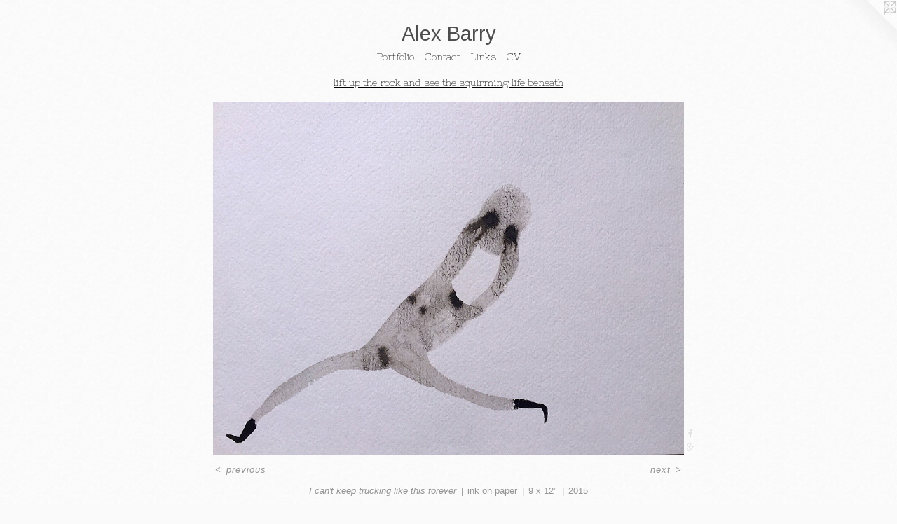

--- FILE ---
content_type: text/html;charset=utf-8
request_url: https://alexbarryart.com/artwork/3860630-I-can-t-keep-trucking-like-this-forever.html
body_size: 3328
content:
<!doctype html><html class="no-js a-image mobile-title-align--center has-mobile-menu-icon--left l-simple p-artwork has-page-nav mobile-menu-align--center has-wall-text "><head><meta charset="utf-8" /><meta content="IE=edge" http-equiv="X-UA-Compatible" /><meta http-equiv="X-OPP-Site-Id" content="58117" /><meta http-equiv="X-OPP-Revision" content="507" /><meta http-equiv="X-OPP-Locke-Environment" content="production" /><meta http-equiv="X-OPP-Locke-Release" content="v0.0.141" /><title>Alex Barry</title><link rel="canonical" href="https://alexbarryart.com/artwork/3860630-I%20can%27t%20keep%20trucking%20like%20this%20forever.html" /><meta content="website" property="og:type" /><meta property="og:url" content="https://alexbarryart.com/artwork/3860630-I%20can%27t%20keep%20trucking%20like%20this%20forever.html" /><meta property="og:title" content="I can't keep trucking like this forever" /><meta content="width=device-width, initial-scale=1" name="viewport" /><link type="text/css" rel="stylesheet" href="//cdnjs.cloudflare.com/ajax/libs/normalize/3.0.2/normalize.min.css" /><link type="text/css" rel="stylesheet" media="only all" href="//maxcdn.bootstrapcdn.com/font-awesome/4.3.0/css/font-awesome.min.css" /><link type="text/css" rel="stylesheet" media="not all and (min-device-width: 600px) and (min-device-height: 600px)" href="/release/locke/production/v0.0.141/css/small.css" /><link type="text/css" rel="stylesheet" media="only all and (min-device-width: 600px) and (min-device-height: 600px)" href="/release/locke/production/v0.0.141/css/large-simple.css" /><link type="text/css" rel="stylesheet" media="not all and (min-device-width: 600px) and (min-device-height: 600px)" href="/r17640898100000000507/css/small-site.css" /><link type="text/css" rel="stylesheet" media="only all and (min-device-width: 600px) and (min-device-height: 600px)" href="/r17640898100000000507/css/large-site.css" /><link type="text/css" rel="stylesheet" media="only all and (min-device-width: 600px) and (min-device-height: 600px)" href="//fonts.googleapis.com/css?family=Nixie+One:400" /><link type="text/css" rel="stylesheet" media="only all and (min-device-width: 600px) and (min-device-height: 600px)" href="//fonts.googleapis.com/css?family=Arimo:400" /><link type="text/css" rel="stylesheet" media="not all and (min-device-width: 600px) and (min-device-height: 600px)" href="//fonts.googleapis.com/css?family=Nixie+One:400&amp;text=MENUHomePrtfliCnacLksV" /><link type="text/css" rel="stylesheet" media="not all and (min-device-width: 600px) and (min-device-height: 600px)" href="//fonts.googleapis.com/css?family=Arimo:400&amp;text=Alex%20Bary" /><script>window.OPP = window.OPP || {};
OPP.modernMQ = 'only all';
OPP.smallMQ = 'not all and (min-device-width: 600px) and (min-device-height: 600px)';
OPP.largeMQ = 'only all and (min-device-width: 600px) and (min-device-height: 600px)';
OPP.downURI = '/x/1/1/7/58117/.down';
OPP.gracePeriodURI = '/x/1/1/7/58117/.grace_period';
OPP.imgL = function (img) {
  !window.lazySizes && img.onerror();
};
OPP.imgE = function (img) {
  img.onerror = img.onload = null;
  img.src = img.getAttribute('data-src');
  //img.srcset = img.getAttribute('data-srcset');
};</script><script src="/release/locke/production/v0.0.141/js/modernizr.js"></script><script src="/release/locke/production/v0.0.141/js/masonry.js"></script><script src="/release/locke/production/v0.0.141/js/respimage.js"></script><script src="/release/locke/production/v0.0.141/js/ls.aspectratio.js"></script><script src="/release/locke/production/v0.0.141/js/lazysizes.js"></script><script src="/release/locke/production/v0.0.141/js/large.js"></script><script src="/release/locke/production/v0.0.141/js/hammer.js"></script><script>if (!Modernizr.mq('only all')) { document.write('<link type="text/css" rel="stylesheet" href="/release/locke/production/v0.0.141/css/minimal.css">') }</script><style>.media-max-width {
  display: block;
}

@media (min-height: 1185px) {

  .media-max-width {
    max-width: 1106.0px;
  }

}

@media (max-height: 1185px) {

  .media-max-width {
    max-width: 93.27710843373494vh;
  }

}</style></head><body><a class=" logo hidden--small" href="http://otherpeoplespixels.com/ref/alexbarryart.com" title="Website by OtherPeoplesPixels" target="_blank"></a><header id="header"><a class=" site-title" href="/home.html"><span class=" site-title-text u-break-word">Alex Barry</span><div class=" site-title-media"></div></a><a id="mobile-menu-icon" class="mobile-menu-icon hidden--no-js hidden--large"><svg viewBox="0 0 21 17" width="21" height="17" fill="currentColor"><rect x="0" y="0" width="21" height="3" rx="0"></rect><rect x="0" y="7" width="21" height="3" rx="0"></rect><rect x="0" y="14" width="21" height="3" rx="0"></rect></svg></a></header><nav class=" hidden--large"><ul class=" site-nav"><li class="nav-item nav-home "><a class="nav-link " href="/home.html">Home</a></li><li class="nav-item expanded nav-museum "><a class="nav-link " href="/section/421166.html">Portfolio</a><ul><li class="nav-gallery nav-item expanded "><a class="selected nav-link " href="/section/423801-lift%20up%20the%20rock%20and%20see%20the%20squirming%20life%20beneath.html">lift up the rock</a></li><li class="nav-gallery nav-item expanded "><a class="nav-link " href="/section/439055-this%20magic%20moment%20ruined.html">this magic moment</a></li><li class="nav-gallery nav-item expanded "><a class="nav-link " href="/section/439331-Ugly%20People%20Mating%20%28a%20coffee%20table%20book%29.html">Ugly People Mating</a></li></ul></li><li class="nav-item nav-contact "><a class="nav-link " href="/contact.html">Contact</a></li><li class="nav-links nav-item "><a class="nav-link " href="/links.html">Links</a></li><li class="nav-pdf-links nav-item "><a class="nav-link " href="/pdfs.html">CV</a></li></ul></nav><div class=" content"><nav class=" hidden--small" id="nav"><header><a class=" site-title" href="/home.html"><span class=" site-title-text u-break-word">Alex Barry</span><div class=" site-title-media"></div></a></header><ul class=" site-nav"><li class="nav-item nav-home "><a class="nav-link " href="/home.html">Home</a></li><li class="nav-item expanded nav-museum "><a class="nav-link " href="/section/421166.html">Portfolio</a><ul><li class="nav-gallery nav-item expanded "><a class="selected nav-link " href="/section/423801-lift%20up%20the%20rock%20and%20see%20the%20squirming%20life%20beneath.html">lift up the rock</a></li><li class="nav-gallery nav-item expanded "><a class="nav-link " href="/section/439055-this%20magic%20moment%20ruined.html">this magic moment</a></li><li class="nav-gallery nav-item expanded "><a class="nav-link " href="/section/439331-Ugly%20People%20Mating%20%28a%20coffee%20table%20book%29.html">Ugly People Mating</a></li></ul></li><li class="nav-item nav-contact "><a class="nav-link " href="/contact.html">Contact</a></li><li class="nav-links nav-item "><a class="nav-link " href="/links.html">Links</a></li><li class="nav-pdf-links nav-item "><a class="nav-link " href="/pdfs.html">CV</a></li></ul><footer><div class=" copyright">© Alex Barry</div><div class=" credit"><a href="http://otherpeoplespixels.com/ref/alexbarryart.com" target="_blank">Website by OtherPeoplesPixels</a></div></footer></nav><main id="main"><div class=" page clearfix media-max-width"><h1 class="parent-title title"><a href="/section/421166.html" class="root title-segment hidden--small">Portfolio</a><span class=" title-sep hidden--small"> &gt; </span><a class=" title-segment" href="/section/423801-lift%20up%20the%20rock%20and%20see%20the%20squirming%20life%20beneath.html">lift up the rock and see the squirming life beneath</a></h1><div class=" media-and-info"><div class=" page-media-wrapper media"><a class=" page-media" title="I can't keep trucking like this forever" href="/artwork/3860628-your%20moves%20even%20impressed%20working%20class%20alligator.html" id="media"><img data-aspectratio="1106/830" class="u-img " alt="I can't keep trucking like this forever" src="//img-cache.oppcdn.com/fixed/58117/assets/ErGre_nJEmbRARea.jpg" srcset="//img-cache.oppcdn.com/img/v1.0/s:58117/t:QkxBTksrVEVYVCtIRVJF/p:12/g:tl/o:2.5/a:50/q:90/1640x830-ErGre_nJEmbRARea.jpg/1106x830/f6c32e28d8cc769f53d0cae7e393014d.jpg 1106w,
//img-cache.oppcdn.com/img/v1.0/s:58117/t:QkxBTksrVEVYVCtIRVJF/p:12/g:tl/o:2.5/a:50/q:90/984x4096-ErGre_nJEmbRARea.jpg/984x738/54b7490f0ba1fb5f44f049fc8287152d.jpg 984w,
//img-cache.oppcdn.com/img/v1.0/s:58117/t:QkxBTksrVEVYVCtIRVJF/p:12/g:tl/o:2.5/a:50/q:90/1400x720-ErGre_nJEmbRARea.jpg/960x720/e65ee5c1ff876dbd793f003ddd292eb2.jpg 960w,
//img-cache.oppcdn.com/img/v1.0/s:58117/t:QkxBTksrVEVYVCtIRVJF/p:12/g:tl/o:2.5/a:50/q:90/984x588-ErGre_nJEmbRARea.jpg/784x588/d488bdefa07076fe84963ac9b9a70ab0.jpg 784w,
//img-cache.oppcdn.com/fixed/58117/assets/ErGre_nJEmbRARea.jpg 640w" sizes="(max-device-width: 599px) 100vw,
(max-device-height: 599px) 100vw,
(max-width: 640px) 640px,
(max-height: 480px) 640px,
(max-width: 784px) 784px,
(max-height: 588px) 784px,
(max-width: 960px) 960px,
(max-height: 720px) 960px,
(max-width: 984px) 984px,
(max-height: 738px) 984px,
1106px" /></a><a class=" zoom-corner" style="display: none" id="zoom-corner"><span class=" zoom-icon fa fa-search-plus"></span></a><div class="share-buttons a2a_kit social-icons hidden--small" data-a2a-title="I can't keep trucking like this forever" data-a2a-url="https://alexbarryart.com/artwork/3860630-I%20can%27t%20keep%20trucking%20like%20this%20forever.html"><a class="u-img-link a2a_button_facebook share-button "><span class="facebook social-icon fa-facebook fa "></span></a><a class="a2a_button_google_plus u-img-link share-button "><span class="googleplus fa-google-plus social-icon fa "></span></a></div></div><div class=" info border-color"><div class=" wall-text border-color"><div class=" wt-item wt-title">I can't keep trucking like this forever</div><div class=" wt-item wt-media">ink on paper</div><div class=" wt-item wt-dimensions">9 x 12"</div><div class=" wt-item wt-date">2015</div></div><div class=" page-nav hidden--small border-color clearfix"><a class=" prev" id="artwork-prev" href="/artwork/3860633-no%20I%20didn%27t%20know%20this%20was%20to%20be%20a%20Wiccan%20ritual%20party%20but%20sure%20I%27ll%20hold%20the%20feather%20and%20talk%20about%20what%20the%20summer%20solstice%20means%20to%20me.html">&lt; <span class=" m-hover-show">previous</span></a> <a class=" next" id="artwork-next" href="/artwork/3860628-your%20moves%20even%20impressed%20working%20class%20alligator.html"><span class=" m-hover-show">next</span> &gt;</a></div></div></div><div class="description description-2 wordy t-wide-column u-break-word border-color hr-before--small"><p>SOLD</p></div><div class="share-buttons a2a_kit social-icons hidden--large" data-a2a-title="I can't keep trucking like this forever" data-a2a-url="https://alexbarryart.com/artwork/3860630-I%20can%27t%20keep%20trucking%20like%20this%20forever.html"><a class="u-img-link a2a_button_facebook share-button "><span class="facebook social-icon fa-facebook fa "></span></a><a class="a2a_button_google_plus u-img-link share-button "><span class="googleplus fa-google-plus social-icon fa "></span></a></div></div></main></div><footer><div class=" copyright">© Alex Barry</div><div class=" credit"><a href="http://otherpeoplespixels.com/ref/alexbarryart.com" target="_blank">Website by OtherPeoplesPixels</a></div></footer><div class=" modal zoom-modal" style="display: none" id="zoom-modal"><style>@media (min-aspect-ratio: 553/415) {

  .zoom-media {
    width: auto;
    max-height: 830px;
    height: 100%;
  }

}

@media (max-aspect-ratio: 553/415) {

  .zoom-media {
    height: auto;
    max-width: 1106px;
    width: 100%;
  }

}
@supports (object-fit: contain) {
  img.zoom-media {
    object-fit: contain;
    width: 100%;
    height: 100%;
    max-width: 1106px;
    max-height: 830px;
  }
}</style><div class=" zoom-media-wrapper"><img onerror="OPP.imgE(this);" onload="OPP.imgL(this);" data-src="//img-cache.oppcdn.com/fixed/58117/assets/ErGre_nJEmbRARea.jpg" data-srcset="//img-cache.oppcdn.com/img/v1.0/s:58117/t:QkxBTksrVEVYVCtIRVJF/p:12/g:tl/o:2.5/a:50/q:90/1640x830-ErGre_nJEmbRARea.jpg/1106x830/f6c32e28d8cc769f53d0cae7e393014d.jpg 1106w,
//img-cache.oppcdn.com/img/v1.0/s:58117/t:QkxBTksrVEVYVCtIRVJF/p:12/g:tl/o:2.5/a:50/q:90/984x4096-ErGre_nJEmbRARea.jpg/984x738/54b7490f0ba1fb5f44f049fc8287152d.jpg 984w,
//img-cache.oppcdn.com/img/v1.0/s:58117/t:QkxBTksrVEVYVCtIRVJF/p:12/g:tl/o:2.5/a:50/q:90/1400x720-ErGre_nJEmbRARea.jpg/960x720/e65ee5c1ff876dbd793f003ddd292eb2.jpg 960w,
//img-cache.oppcdn.com/img/v1.0/s:58117/t:QkxBTksrVEVYVCtIRVJF/p:12/g:tl/o:2.5/a:50/q:90/984x588-ErGre_nJEmbRARea.jpg/784x588/d488bdefa07076fe84963ac9b9a70ab0.jpg 784w,
//img-cache.oppcdn.com/fixed/58117/assets/ErGre_nJEmbRARea.jpg 640w" data-sizes="(max-device-width: 599px) 100vw,
(max-device-height: 599px) 100vw,
(max-width: 640px) 640px,
(max-height: 480px) 640px,
(max-width: 784px) 784px,
(max-height: 588px) 784px,
(max-width: 960px) 960px,
(max-height: 720px) 960px,
(max-width: 984px) 984px,
(max-height: 738px) 984px,
1106px" class="zoom-media lazyload hidden--no-js " alt="I can't keep trucking like this forever" /><noscript><img class="zoom-media " alt="I can't keep trucking like this forever" src="//img-cache.oppcdn.com/fixed/58117/assets/ErGre_nJEmbRARea.jpg" /></noscript></div></div><div class=" offline"></div><script src="/release/locke/production/v0.0.141/js/small.js"></script><script src="/release/locke/production/v0.0.141/js/artwork.js"></script><script>var a2a_config = a2a_config || {};a2a_config.prioritize = ['facebook','twitter','linkedin','googleplus','pinterest','instagram','tumblr','share'];a2a_config.onclick = 1;(function(){  var a = document.createElement('script');  a.type = 'text/javascript'; a.async = true;  a.src = '//static.addtoany.com/menu/page.js';  document.getElementsByTagName('head')[0].appendChild(a);})();</script><script>window.oppa=window.oppa||function(){(oppa.q=oppa.q||[]).push(arguments)};oppa('config','pathname','production/v0.0.141/58117');oppa('set','g','true');oppa('set','l','simple');oppa('set','p','artwork');oppa('set','a','image');oppa('rect','m','media','');oppa('send');</script><script async="" src="/release/locke/production/v0.0.141/js/analytics.js"></script><script src="https://otherpeoplespixels.com/static/enable-preview.js"></script></body></html>

--- FILE ---
content_type: text/css; charset=utf-8
request_url: https://fonts.googleapis.com/css?family=Nixie+One:400&text=MENUHomePrtfliCnacLksV
body_size: -449
content:
@font-face {
  font-family: 'Nixie One';
  font-style: normal;
  font-weight: 400;
  src: url(https://fonts.gstatic.com/l/font?kit=lW-8wjkKLXjg5y2o2uUoVeF1pS6YOImldkdbocG6ARh-Ss70YE_NsAE0n-g&skey=8867a65129e19fc&v=v17) format('woff2');
}


--- FILE ---
content_type: text/css; charset=utf-8
request_url: https://fonts.googleapis.com/css?family=Arimo:400&text=Alex%20Bary
body_size: -450
content:
@font-face {
  font-family: 'Arimo';
  font-style: normal;
  font-weight: 400;
  src: url(https://fonts.gstatic.com/l/font?kit=P5sfzZCDf9_T_3cV7NCUECyoxNk37cxsAhDAVQMwaIY4vFQVW9nTE13D&skey=6457c0ab3b693f57&v=v35) format('woff2');
}
